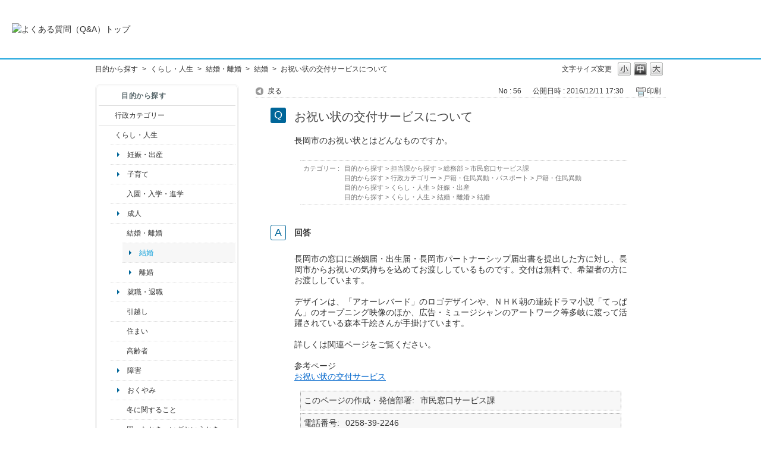

--- FILE ---
content_type: text/html; charset=utf-8
request_url: https://qa.city.nagaoka.niigata.jp/faq/show/56?back=front%2Fcategory%3Ashow&category_id=56&page=2&site_domain=default&sort=sort_access&sort_order=desc
body_size: 5216
content:
<!DOCTYPE html PUBLIC "-//W3C//DTD XHTML 1.0 Transitional//EN" "http://www.w3.org/TR/xhtml1/DTD/xhtml1-transitional.dtd">
<html xmlns="http://www.w3.org/1999/xhtml" lang="ja" xml:lang="ja">
  <head>
 <meta http-equiv="content-type" content="text/html; charset=UTF-8" />
    <meta http-equiv="X-UA-Compatible" content="IE=edge,chrome=1" />
    <meta http-equiv="Pragma" content="no-cache"/>
    <meta http-equiv="Cache-Control" content="no-cache"/>
    <meta http-equiv="Expires" content="0"/>
    <meta name="description" content="長岡市の窓口に婚姻届・出生届・長岡市パートナーシップ届出書を提出した方に対し、長岡市からお祝いの気持ちを込めてお渡ししているものです。交付は無料で、希望者の方にお渡ししています。

デザインは、「アオ" />
    <meta name="keywords" content="結婚,結婚・離婚,くらし・人生" />
    <meta name="csrf-param" content="authenticity_token" />
<meta name="csrf-token" content="A50phpusSCIc0MyQcpWw0MON0zHbXDRYiPWfaST0afKtHoOIyAu4cK5TT8ptLenQbEmUc0lgQHppVce3L61ODg" />
    <script src="/assets/application_front_pc-70829ab258f817609cf7b092652328b6cc107d834757186420ba06bcb3c507c9.js"></script>
<script src="/assets/calendar/calendar-ja-da58e63df1424289368016b5077d61a523d45dd27a7d717739d0dbc63fa6a683.js"></script>
<script>jQuery.migrateMute = true;</script>
<script src="/assets/jquery-migrate-3.3.2.min-dbdd70f5d90839a3040d1cbe135a53ce8f7088aa7543656e7adf9591fa3782aa.js"></script>
<link rel="stylesheet" href="/assets/application_front_pc-7cab32363d9fbcfee4c18a6add9fe66228e2561d6fe655ed3c9a039bf433fbd8.css" media="all" />
<link href="/stylesheets/style.css?FcNyCoVGPT-sdmqUJCanZocmoBDXBMWj-tcrRev7nFe7QNgE1uHNbR716c47nv5mKOLnUkU4sYEbd3Ob4KK7qw" media="all" rel="stylesheet" type="text/css" />
<link rel="stylesheet" href="https://qa.city.nagaoka.niigata.jp/css/style.css?site_id=-1" media="all" />
<link rel="stylesheet" href="https://qa.city.nagaoka.niigata.jp/css/style.css?site_id=1" media="all" />

    
    <title>お祝い状の交付サービスについて | 長岡市よくある質問（Ｑ＆Ａ）</title>
    
  </head>
  <body class="lang_size_medium" id="faq_show">
    
    <a name="top"></a>
    <div id="okw_wrapper">
<header>
	<div class="header_contents">
		<h1>
			<a href="http://qa.city.nagaoka.niigata.jp/">
				<img src="/usr/file/attachment/%E3%82%88%E3%81%8F%E3%81%82%E3%82%8B%E8%B3%AA%E5%95%8F%E3%81%AE%E3%83%90%E3%83%8A%E3%83%BC.jpg
" width="auto" height="auto" alt="よくある質問（Q&A）トップ">
				<div class="header_contents_text">
					
				</div>
			</a>
		</h1>
	</div>
</header>
      <div id="okw_contents">
        <div id="okw_contents_base">
          <div id="okw_contents_inner" class="clearfix">
            <div id="okw_sub_header" class="clearfix">
              <div id="login_user_name"></div>
              <ul id="fontCol" class="flo_r">
                  <li class="okw_txt">文字サイズ変更</li>
  <li class="fntSml fntSml_ja">
    <a update_flash_color="#d4e0e8" data-remote="true" href="/front/font_size?font_type=small&amp;site_domain=default">S</a>
  </li>
  <li class="fntMidOn fntMidOn_ja">
    <a update_flash_color="#d4e0e8" data-remote="true" href="/front/font_size?font_type=middle&amp;site_domain=default">M</a>
  </li>
  <li class="fntBig fntBig_ja">
    <a update_flash_color="#d4e0e8" data-remote="true" href="/front/font_size?font_type=large&amp;site_domain=default">L</a>
  </li>

              </ul>
              <ul class="okw_bread">
  <li class="okw_bread_list"><a href="/category/show/2?site_domain=default">目的から探す</a><span>&nbsp;&gt;&nbsp;</span><a href="/category/show/12?site_domain=default">くらし・人生</a><span>&nbsp;&gt;&nbsp;</span><a href="/category/show/56?site_domain=default">結婚・離婚</a><span>&nbsp;&gt;&nbsp;</span><a href="/category/show/57?site_domain=default">結婚</a><span>&nbsp;&gt;&nbsp;</span><span>お祝い状の交付サービスについて</span></li>
</ul>
            
            </div>
            
<div id="okw_side" class="flo_l"><div class="colArea clearfix"><div class="oneCol okw_parts_category_tree"><div id="category_tree" class="category_tree">
  <div class="ttl_col"><h2 class="ttl_bg"><span class="icocate_tree">目的から探す</span></h2></div>
  
  
  
  <ul id="tree_2" class="category_level_0">
    
  
  <li id="tree_icon_3" class="category_close">
    <div class="category_on cate_pull_inert_bg">
      <a class="pm_icon flo_l" child_url="/category/tree_open/3?node=1&amp;site_domain=default&amp;tag_id=tree_icon_3" js_effect_time="500" self_tag_id="tree_icon_3" tree_open="true" href="/category/show/3?site_domain=default">/category/show/3?site_domain=default</a><a href="/category/show/3?site_domain=default">行政カテゴリー</a>
    </div>
    
  </li>

  
  <li id="tree_icon_12" class="category_open">
    <div class="category_on cate_pull_inert_bg">
      <a class="pm_icon flo_l" child_url="#" js_effect_time="500" self_tag_id="tree_icon_12" tree_open="true" href="/category/show/12?site_domain=default">/category/show/12?site_domain=default</a><a href="/category/show/12?site_domain=default">くらし・人生</a>
    </div>
    
  <ul id="tree_12" class="category_level_1">
    
  
  <li id="tree_icon_55" >
    <div class="category_none cate_pull_inert_bg">
      <a href="/category/show/55?site_domain=default">妊娠・出産</a>
    </div>
    
  </li>

  
  <li id="tree_icon_49" >
    <div class="category_none cate_pull_inert_bg">
      <a href="/category/show/49?site_domain=default">子育て</a>
    </div>
    
  </li>

  
  <li id="tree_icon_50" class="category_close">
    <div class="category_on cate_pull_inert_bg">
      <a class="pm_icon flo_l" child_url="/category/tree_open/50?node=2&amp;site_domain=default&amp;tag_id=tree_icon_50" js_effect_time="500" self_tag_id="tree_icon_50" tree_open="true" href="/category/show/50?site_domain=default">/category/show/50?site_domain=default</a><a href="/category/show/50?site_domain=default">入園・入学・進学</a>
    </div>
    
  </li>

  
  <li id="tree_icon_67" >
    <div class="category_none cate_pull_inert_bg">
      <a href="/category/show/67?site_domain=default">成人</a>
    </div>
    
  </li>

  
  <li id="tree_icon_56" class="category_open">
    <div class="category_on cate_pull_inert_bg">
      <a class="pm_icon flo_l" child_url="#" js_effect_time="500" self_tag_id="tree_icon_56" tree_open="true" href="/category/show/56?site_domain=default">/category/show/56?site_domain=default</a><a href="/category/show/56?site_domain=default">結婚・離婚</a>
    </div>
    
  <ul id="tree_56" class="category_level_2">
    
  
  <li id="tree_icon_57" >
    <div class="category_none category_select cate_pull_inert_bg">
      <a href="/category/show/57?site_domain=default">結婚</a>
    </div>
    
  </li>

  
  <li id="tree_icon_118" >
    <div class="category_none cate_pull_inert_bg">
      <a href="/category/show/118?site_domain=default">離婚</a>
    </div>
    
  </li>

  </ul>




  </li>

  
  <li id="tree_icon_114" >
    <div class="category_none cate_pull_inert_bg">
      <a href="/category/show/114?site_domain=default">就職・退職</a>
    </div>
    
  </li>

  
  <li id="tree_icon_119" class="category_close">
    <div class="category_on cate_pull_inert_bg">
      <a class="pm_icon flo_l" child_url="/category/tree_open/119?node=2&amp;site_domain=default&amp;tag_id=tree_icon_119" js_effect_time="500" self_tag_id="tree_icon_119" tree_open="true" href="/category/show/119?site_domain=default">/category/show/119?site_domain=default</a><a href="/category/show/119?site_domain=default">引越し</a>
    </div>
    
  </li>

  
  <li id="tree_icon_170" class="category_close">
    <div class="category_on cate_pull_inert_bg">
      <a class="pm_icon flo_l" child_url="/category/tree_open/170?node=2&amp;site_domain=default&amp;tag_id=tree_icon_170" js_effect_time="500" self_tag_id="tree_icon_170" tree_open="true" href="/category/show/170?site_domain=default">/category/show/170?site_domain=default</a><a href="/category/show/170?site_domain=default">住まい</a>
    </div>
    
  </li>

  
  <li id="tree_icon_13" class="category_close">
    <div class="category_on cate_pull_inert_bg">
      <a class="pm_icon flo_l" child_url="/category/tree_open/13?node=2&amp;site_domain=default&amp;tag_id=tree_icon_13" js_effect_time="500" self_tag_id="tree_icon_13" tree_open="true" href="/category/show/13?site_domain=default">/category/show/13?site_domain=default</a><a href="/category/show/13?site_domain=default">高齢者</a>
    </div>
    
  </li>

  
  <li id="tree_icon_30" >
    <div class="category_none cate_pull_inert_bg">
      <a href="/category/show/30?site_domain=default">障害</a>
    </div>
    
  </li>

  
  <li id="tree_icon_117" >
    <div class="category_none cate_pull_inert_bg">
      <a href="/category/show/117?site_domain=default">おくやみ</a>
    </div>
    
  </li>

  
  <li id="tree_icon_499" class="category_close">
    <div class="category_on cate_pull_inert_bg">
      <a class="pm_icon flo_l" child_url="/category/tree_open/499?node=2&amp;site_domain=default&amp;tag_id=tree_icon_499" js_effect_time="500" self_tag_id="tree_icon_499" tree_open="true" href="/category/show/499?site_domain=default">/category/show/499?site_domain=default</a><a href="/category/show/499?site_domain=default">冬に関すること</a>
    </div>
    
  </li>

  
  <li id="tree_icon_95" class="category_close">
    <div class="category_on cate_pull_inert_bg">
      <a class="pm_icon flo_l" child_url="/category/tree_open/95?node=2&amp;site_domain=default&amp;tag_id=tree_icon_95" js_effect_time="500" self_tag_id="tree_icon_95" tree_open="true" href="/category/show/95?site_domain=default">/category/show/95?site_domain=default</a><a href="/category/show/95?site_domain=default">困ったとき・いざというとき</a>
    </div>
    
  </li>

  
  <li id="tree_icon_509" >
    <div class="category_none cate_pull_inert_bg">
      <a href="/category/show/509?site_domain=default">雪に関すること</a>
    </div>
    
  </li>

  </ul>




  </li>

  
  <li id="tree_icon_18" class="category_close">
    <div class="category_on cate_pull_inert_bg">
      <a class="pm_icon flo_l" child_url="/category/tree_open/18?node=1&amp;site_domain=default&amp;tag_id=tree_icon_18" js_effect_time="500" self_tag_id="tree_icon_18" tree_open="true" href="/category/show/18?site_domain=default">/category/show/18?site_domain=default</a><a href="/category/show/18?site_domain=default">観光・イベント</a>
    </div>
    
  </li>

  
  <li id="tree_icon_9" class="category_close">
    <div class="category_on cate_pull_inert_bg">
      <a class="pm_icon flo_l" child_url="/category/tree_open/9?node=1&amp;site_domain=default&amp;tag_id=tree_icon_9" js_effect_time="500" self_tag_id="tree_icon_9" tree_open="true" href="/category/show/9?site_domain=default">/category/show/9?site_domain=default</a><a href="/category/show/9?site_domain=default">担当課から探す</a>
    </div>
    
  </li>

  </ul>









</div>
</div><div class="oneCol okw_parts_usr_5"><br>
<a href="https://www.city.nagaoka.niigata.jp/"><img src="https://qa.city.nagaoka.niigata.jp/usr/file/attachment/%E3%83%9B%E3%83%BC%E3%83%A0%E3%83%9A%E3%83%BC%E3%82%B8%E3%81%8B%E3%82%89%E2%91%A3.gif?t=raw" alt="長岡市ホームページ"></a><br>
<br>
<b>長岡市役所総合窓口<br>
（アオーレ長岡東棟１階）</b><br>
平日　午前８時30分～午後５時15分<br>
土・祝　午前９時～午後５時<br>
休業日　日曜日・年末年始<br>
<font color="#DD0000">※土・祝は一部窓口業務のみ</font><br>
<font color="#DD0000">※日曜日と祝日が重なる場合は、</font><br>
<font color="#DD0000">　お休みとなります。</font><br>
<br>
<b>上記以外の担当部署</b><br>
平日　午前８時30分～午後５時15分<br>
※部署、施設によっては、開庁・<br>
　開館の日・時間が異なるところ<br>
　があります。<br>
<br>
電話：0258-35-1122（代表）<br>
FAX：0258-39-2275（代表）<br></div></div></div><div id="okw_center" class="okw_side flo_r"><div class="colArea clearfix"><div class="oneCol okw_main_faq">    <!-- FAQ_CONTENTS_AREA -->
    <div class="faq_qstInf_col clearfix">
    <ul class="siteLink">
        <li class="preLink">
            <a title="戻る" href="/category/show/56?page=2&amp;site_domain=default&amp;sort=sort_access&amp;sort_order=desc">戻る</a>
        </li>
    </ul>
  <ul class="faq_dateNo flo_r">
    <li class="faq_no">No&nbsp;:&nbsp;56</li>
      <li class="faq_date">公開日時&nbsp;:&nbsp;2016/12/11 17:30</li>
        <li class="faq_print">
          <span class="icoPrint">
              <a target="_blank" href="/print/faq/56?category_id=56&amp;site_domain=default">印刷</a>
          </span>
        </li>
  </ul>
</div>
<span class="mark_area"></span>

<script type='text/javascript'>
    //<![CDATA[
    $(function() {
        $("#faq_tag_search_return_button").click(function () {
            const keywordTagsJ = JSON.stringify()
            const faqId = `${}`
            faq_popup_close_log(keywordTagsJ, faqId);
            window.close();
            return false;
        });
    });
    //]]>
</script>

<h2 class="faq_qstCont_ttl"><span class="icoQ">お祝い状の交付サービスについて</span></h2>
<div class="faq_qstCont_col">
    <div id="faq_question_contents" class="faq_qstCont_txt clearfix">
      <div>長岡市のお祝い状とはどんなものですか。</div>
    </div>
  <dl class="faq_cate_col clearfix">
    <dt>カテゴリー&nbsp;:&nbsp;</dt>
    <dd>
      <ul>
          <li class="clearfix">
            <a href="/category/show/2?site_domain=default">目的から探す</a><span>&nbsp;&gt;&nbsp;</span><a href="/category/show/9?site_domain=default">担当課から探す</a><span>&nbsp;&gt;&nbsp;</span><a href="/category/show/10?site_domain=default">総務部</a><span>&nbsp;&gt;&nbsp;</span><a href="/category/show/58?site_domain=default">市民窓口サービス課</a>
          </li>
          <li class="clearfix">
            <a href="/category/show/2?site_domain=default">目的から探す</a><span>&nbsp;&gt;&nbsp;</span><a href="/category/show/3?site_domain=default">行政カテゴリー</a><span>&nbsp;&gt;&nbsp;</span><a href="/category/show/7?site_domain=default">戸籍・住民異動・パスポート</a><span>&nbsp;&gt;&nbsp;</span><a href="/category/show/8?site_domain=default">戸籍・住民異動</a>
          </li>
          <li class="clearfix">
            <a href="/category/show/2?site_domain=default">目的から探す</a><span>&nbsp;&gt;&nbsp;</span><a href="/category/show/12?site_domain=default">くらし・人生</a><span>&nbsp;&gt;&nbsp;</span><a href="/category/show/55?site_domain=default">妊娠・出産</a>
          </li>
          <li class="clearfix">
            <a href="/category/show/2?site_domain=default">目的から探す</a><span>&nbsp;&gt;&nbsp;</span><a href="/category/show/12?site_domain=default">くらし・人生</a><span>&nbsp;&gt;&nbsp;</span><a href="/category/show/56?site_domain=default">結婚・離婚</a><span>&nbsp;&gt;&nbsp;</span><a href="/category/show/57?site_domain=default">結婚</a>
          </li>
      </ul>
    </dd>
  </dl>
</div>
<h2 class="faq_ans_bor faq_ans_ttl">
    <span class="icoA">回答</span>
</h2>
<div class="faq_ans_col">
  <div id="faq_answer_contents" class="faq_ansCont_txt clearfix">
    <div>長岡市の窓口に婚姻届・出生届・長岡市パートナーシップ届出書を提出した方に対し、長岡市からお祝いの気持ちを込めてお渡ししているものです。交付は無料で、希望者の方にお渡ししています。<br/>
<br/>
デザインは、「アオーレバード」のロゴデザインや、ＮＨＫ朝の連続ドラマ小説「てっぱん」のオープニング映像のほか、広告・ミュージシャンのアートワーク等多岐に渡って活躍されている森本千絵さんが手掛けています。<br/>
<br/>
詳しくは関連ページをご覧ください。<br/>
&nbsp;
<div class="sankou">参考ページ<br/>
<a href="http://www.city.nagaoka.niigata.jp/kurashi/life02/oiwaijyou.html">お祝い状の交付サービス</a></div></div>
  </div>
    <div class="faq_addition_col">
      <dl class="faq_addition_list faq_attribute6 clearfix not_html">
        <dt>このページの作成・発信部署</dt>
          <dd>市民窓口サービス課</dd>
      </dl>
      <dl class="faq_addition_list faq_attribute7 clearfix not_html">
        <dt>電話番号</dt>
          <dd>0258-39-2246</dd>
      </dl>
  </div>

</div>

<script type="text/javascript">
$(function() {
  function resetFaqCountFlag() {
    window.__faq_countup_sent__ = false;
  }

  function countUpOnce() {
    // すでに送信済みならスキップ
    if (window.__faq_countup_sent__) return;
    window.__faq_countup_sent__ = true;

    fetch("/faq/countup?site_domain=default", {
      method: "POST",
      headers: {
        "Content-Type": "application/json",
        "X-CSRF-Token": $('meta[name=csrf-token]').attr('content'),
        "X-Requested-With": "XMLHttpRequest"
      },
      body: JSON.stringify({
        faq_id: "56",
        category_id: "57"
      })
    });
  }

  countUpOnce();

  // PC タグ検索 個別のモーダルを閉じる場合
  $("#faq_show .faq_tag_search_return_button").on("click", function() {
    resetFaqCountFlag();
  });
  // PC タグ検索 全てのモーダルを閉じる場合
  $("#faq_show .faq_tag_search_close_button").on("click", function() {
    resetFaqCountFlag();
  });

  // スマホ タグ検索
  $('.faq_tag_modal_close_btn').on("click", function() {
    resetFaqCountFlag();
  });

  // PC スーパーアシスタント Colorboxモーダルを閉じる場合
  $(document).on("cbox_closed", function() {
    resetFaqCountFlag();
  });

  // スマホ スーパーアシスタント FAQ詳細から戻る場合
  $("#toggle_preview_faq").on("click", function() {
    resetFaqCountFlag();
  });
});
</script>


    <!-- /FAQ_CONTENTS_AREA -->


</div></div><div class="colArea clearfix"><div class="oneCol okw_parts_faq_relations">  <span class="spinner"></span>

  <script type="text/javascript">
      $.ajax({
          type: 'GET',
          url: '/custom_part/faq_relations?category_id=57&id=56&site_domain=default&split=false',
          dataType: 'html',
          success: function(data) {
              $('.okw_parts_faq_relations').html(data)
          }
      });
  </script>
</div></div><p class="topLink"><a href="#top">TOPへ</a></p></div>
<script type="text/javascript">
$(function() {
  function resetFaqCountFlag() {
    window.__faq_countup_sent__ = false;
  }

  function countUpOnce() {
    // すでに送信済みならスキップ
    if (window.__faq_countup_sent__) return;
    window.__faq_countup_sent__ = true;

    fetch("/faq/countup?site_domain=default", {
      method: "POST",
      headers: {
        "Content-Type": "application/json",
        "X-CSRF-Token": $('meta[name=csrf-token]').attr('content'),
        "X-Requested-With": "XMLHttpRequest"
      },
      body: JSON.stringify({
        faq_id: "56",
        category_id: "57"
      })
    });
  }

  countUpOnce();

  // PC タグ検索 個別のモーダルを閉じる場合
  $("#faq_show .faq_tag_search_return_button").on("click", function() {
    resetFaqCountFlag();
  });
  // PC タグ検索 全てのモーダルを閉じる場合
  $("#faq_show .faq_tag_search_close_button").on("click", function() {
    resetFaqCountFlag();
  });

  // スマホ タグ検索
  $('.faq_tag_modal_close_btn').on("click", function() {
    resetFaqCountFlag();
  });

  // PC スーパーアシスタント Colorboxモーダルを閉じる場合
  $(document).on("cbox_closed", function() {
    resetFaqCountFlag();
  });

  // スマホ スーパーアシスタント FAQ詳細から戻る場合
  $("#toggle_preview_faq").on("click", function() {
    resetFaqCountFlag();
  });
});
</script>


          </div>
        </div>
      </div>
<div class="footer">

    <div class="copyright">&copy; 長岡市</div>
</div>      <div id="okw_footer_default" class="clearfix">
        <p id="okw_logo_footer" class="flo_r logo_footer">
          <a href="https://aisaas.pkshatech.com/faq/" target="_blank">PKSHA FAQ logo</a>
        </p>
      </div>
    </div>


  </body>
</html>
